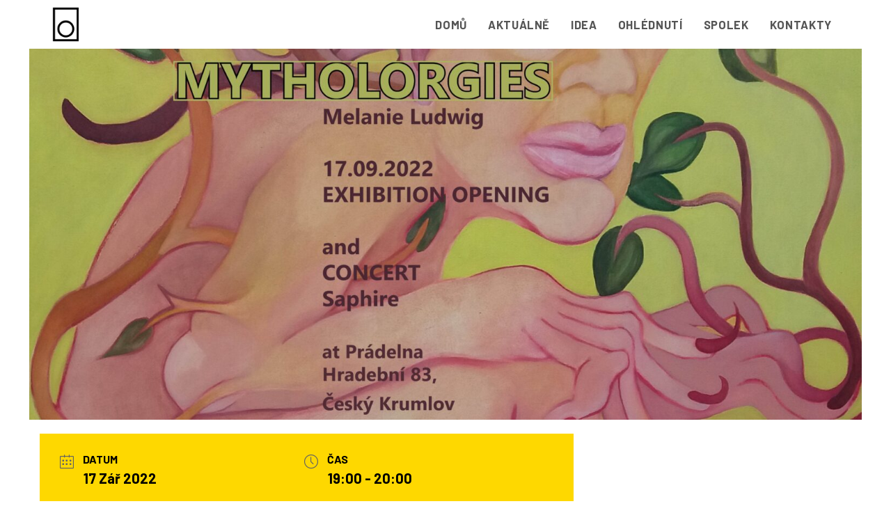

--- FILE ---
content_type: text/css
request_url: https://pradelnazije.cz/wp-content/uploads/elementor/css/post-1716.css?ver=1679432943
body_size: 357
content:
.elementor-kit-1716{--e-global-color-primary:#000000;--e-global-color-secondary:#54595F;--e-global-color-text:#7A7A7A;--e-global-color-accent:#61CE70;--e-global-color-7a5459f3:#4054B2;--e-global-color-64d4a82:#23A455;--e-global-color-3d648406:#000;--e-global-color-25bde0a6:#FFF;--e-global-typography-primary-font-family:"Roboto";--e-global-typography-primary-font-weight:600;--e-global-typography-secondary-font-family:"Roboto Slab";--e-global-typography-secondary-font-weight:400;--e-global-typography-text-font-family:"Roboto";--e-global-typography-text-font-weight:400;--e-global-typography-accent-font-family:"Roboto";--e-global-typography-accent-font-weight:500;background-color:var( --e-global-color-25bde0a6 );}.elementor-kit-1716 button,.elementor-kit-1716 input[type="button"],.elementor-kit-1716 input[type="submit"],.elementor-kit-1716 .elementor-button{font-weight:bold;color:#000000;background-color:#FFE200;border-radius:0px 0px 0px 0px;}.elementor-kit-1716 button:hover,.elementor-kit-1716 button:focus,.elementor-kit-1716 input[type="button"]:hover,.elementor-kit-1716 input[type="button"]:focus,.elementor-kit-1716 input[type="submit"]:hover,.elementor-kit-1716 input[type="submit"]:focus,.elementor-kit-1716 .elementor-button:hover,.elementor-kit-1716 .elementor-button:focus{color:#FFFFFF;background-color:#D70000;border-radius:0px 0px 0px 0px;}.elementor-section.elementor-section-boxed > .elementor-container{max-width:1150px;}.e-con{--container-max-width:1150px;}{}h1.entry-title{display:var(--page-title-display);}@media(max-width:1024px){.elementor-section.elementor-section-boxed > .elementor-container{max-width:1024px;}.e-con{--container-max-width:1024px;}}@media(max-width:767px){.elementor-section.elementor-section-boxed > .elementor-container{max-width:767px;}.e-con{--container-max-width:767px;}}